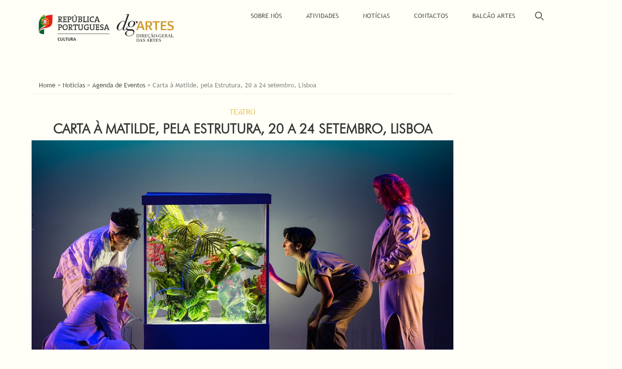

--- FILE ---
content_type: text/html; charset=utf-8
request_url: https://www.dgartes.gov.pt/pt/evento/6576
body_size: 35898
content:
<!DOCTYPE html>
<head>
<meta charset="utf-8" />
<meta name="Generator" content="Drupal 7 (http://drupal.org)" />
<meta name="viewport" content="width=device-width" />
<link rel="shortcut icon" href="https://www.dgartes.gov.pt/sites/all/themes/lexus_subtheme/favicon.ico" type="image/vnd.microsoft.icon" />
<title>Carta à Matilde, pela Estrutura, 20 a 24 setembro, Lisboa | DGARTES</title>
<style type="text/css" media="all">
@import url("https://www.dgartes.gov.pt/modules/system/system.base.css?sizd7w");
@import url("https://www.dgartes.gov.pt/modules/system/system.menus.css?sizd7w");
@import url("https://www.dgartes.gov.pt/modules/system/system.messages.css?sizd7w");
@import url("https://www.dgartes.gov.pt/modules/system/system.theme.css?sizd7w");
</style>
<style type="text/css" media="all">
@import url("https://www.dgartes.gov.pt/modules/comment/comment.css?sizd7w");
@import url("https://www.dgartes.gov.pt/modules/field/theme/field.css?sizd7w");
@import url("https://www.dgartes.gov.pt/modules/node/node.css?sizd7w");
@import url("https://www.dgartes.gov.pt/modules/search/search.css?sizd7w");
@import url("https://www.dgartes.gov.pt/modules/user/user.css?sizd7w");
@import url("https://www.dgartes.gov.pt/sites/all/modules/youtube/css/youtube.css?sizd7w");
@import url("https://www.dgartes.gov.pt/sites/all/modules/views/css/views.css?sizd7w");
@import url("https://www.dgartes.gov.pt/sites/all/modules/ckeditor/css/ckeditor.css?sizd7w");
</style>
<style type="text/css" media="all">
@import url("https://www.dgartes.gov.pt/sites/all/modules/colorbox/styles/default/colorbox_style.css?sizd7w");
@import url("https://www.dgartes.gov.pt/sites/all/modules/ctools/css/ctools.css?sizd7w");
</style>
<link type="text/css" rel="stylesheet" href="https://sharecdn.social9.com/v2/css/os-share-widget-style.css" media="all" />
<style type="text/css" media="all">
@import url("https://www.dgartes.gov.pt/sites/all/themes/lexus_subtheme/css/reset.css?sizd7w");
@import url("https://www.dgartes.gov.pt/sites/all/themes/lexus_subtheme/css/bootstrap.min.css?sizd7w");
@import url("https://www.dgartes.gov.pt/sites/all/themes/lexus_subtheme/css/font-awesome.css?sizd7w");
@import url("https://www.dgartes.gov.pt/sites/all/themes/lexus_subtheme/css/style.css?sizd7w");
@import url("https://www.dgartes.gov.pt/sites/all/themes/lexus_subtheme/css/media.css?sizd7w");
@import url("https://www.dgartes.gov.pt/sites/all/themes/lexus_subtheme/css/cms.css?sizd7w");
@import url("https://www.dgartes.gov.pt/sites/all/themes/lexus_subtheme/css/responsive.css?sizd7w");
</style>
<style type="text/css" media="all">
<!--/*--><![CDATA[/*><!--*/
.page-apoio-decorrer .others a{font-style:normal;font-size:13px;text-decoration:underline;}a:hover{background-color:lightgray;color:black;}#block-views-instagram-block .content{padding:0px !important;padding-top:10px !important;}#block-views-tags-block{height:280px}.lista-noticias-home-anexo .more_news{height:auto !important;font-size:18px;}.recent_news_summary p{display:none;color:black}.recent_news_summary p:first-of-type{display:block !important;margin-bottom:40px;}.publications_list_info{min-height:300px !important;text-align:center;max-width:240px;}.publications_list_img{text-align:center;}.views-exposed-form .views-exposed-widget.views-widget-filter-between_date_filter{display:none;}.form-item.form-type-textfield.form-item-field-datas-evento-value-min-date label.element-invisible,.form-item.form-type-date-popup.form-item-field-datas-evento-value-max-date label.element-invisible{position:relative !important;clip:initial;overflow:initial;}.form-item.form-type-textfield.form-item-field-datas-evento-value-max-date label{position:relative !important;clip:initial;overflow:initial;}.form-item.form-type-textfield.form-item-field-datas-evento-value-min-date label:after{position:absolute;width:100%;content:'[de]';background-color:#fffff7;color:#7f7f7f
    width:100%;left:0;}.form-item.form-type-textfield.form-item-field-datas-evento-value-max-date label:after{position:absolute;width:100%;content:'[a]';background-color:#fffff7;color:#7f7f7f
    width:100%;left:0;}#footer-area .column{width:100% !important;}#footer-area .column.two{display:none !important;}.view-noticias-recentes.view-id-noticias_recentes.lista-noticias-home .view-content{display:grid;grid-template-columns:repeat(auto-fill,33%);row-gap:25px;}.view-noticias-recentes.view-id-noticias_recentes.lista-noticias-home-anexo .view-content{display:block;}.lista-noticias-home .views-row{height:auto;}@media  (max-width:599px){#carousel-bootstrap .item .carousel-caption{height:auto !important;}#carousel-bootstrap{width:100%;max-width:1152px;margin:0 auto;}}@media  (min-width:599px) and (max-width:768px){#carousel-bootstrap .item .carousel-caption div{line-height:0% !important;padding-top:0px;}#carousel-bootstrap .item .carousel-caption{height:auto !important;}}@media screen and (max-width:960px){.view-noticias-recentes.view-id-noticias_recentes.lista-noticias-home .view-content{display:flex;flex-direction:column;align-items:center;}}.frontpage-destacado-headerlink{color:#ffffff !important;font-weight:normal !important;}.recent_news_category{color:#ffffff !important;font-weight:normal !important;}.recent_news_link a{font-size:16px;text-align:center;color:#262524 !important;border-width:2px;border-style:solid;width:170px;overflow:hidden;white-space:nowrap;vertical-align:unset;padding:10px;margin-bottom:20px;margin-left:auto;margin-right:auto;}.recent_news_link a{background-color:white !important;color:black !important;}.more-link a{background-color:white !important;color:black !important;text-decoration:none !important;}.recent_news_link a:hover{background-color:black !important;color:white !important;text-decoration:none !important;font-weight:normal;}.more_news a p:hover{background-color:#7F7F7F !important;color:white !important;text-decoration:none !important;font-weight:normal;}.more_news a p:first-of-type{display:none;}.more_news a p{font-size:16px;text-align:center;color:#7F7F7F !important;border-width:2px;border-style:solid;overflow:hidden;white-space:nowrap;vertical-align:unset;padding:10px;margin-bottom:20px;margin-left:auto;margin-right:auto;width:min-content;margin-top:30px;}.more_news a{margin-left:auto;margin-right:auto;text-align:center;margin-top:20px;text-decoration:none !important;}.recent_news_category{display:none;}.more_events a:hover{background-color:#7F7F7F !important;color:white !important;text-decoration:none;font-weight:normal;}.more_events a{font-size:16px;text-align:center;color:#7F7F7F !important;border-width:2px;border-style:solid;width:min-content;overflow:hidden;white-space:nowrap;vertical-align:unset;padding:10px;margin-bottom:20px;margin-left:auto;margin-right:auto;width:min-content;}.more_events a{margin-left:auto;margin-right:auto;text-align:center;margin-top:20px;}.more_events{margin-left:auto;margin-right:auto;padding-top:30px;width:min-content;}.recent_news_link a{background-color:white !important;color:#7F7F7F !important;border:2px solid #7F7F7F !important;}.recent_news_link a:hover{background-color:#7F7F7F !important;color:white !important;text-decoration:none !important;font-weight:normal;}.field-content > a:not(.subservice_block_info > a){color:#4D4D4D;text-decoration:underline;}.field-content > p > a:not(.subservice_block_info > a):not(.sitemap_block > a):not(.tags_block_field){color:#4D4D4D;text-decoration:underline;}.view-content> a{color:#4D4D4D;text-decoration:underline;}.event_page_body> p > a:not(.subservice_block_info > a):not(.sitemap_block > a):not(.tags_block_field){color:#4D4D4D;text-decoration:underline;}.event_page_body > a{color:#4D4D4D;text-decoration:underline;}.item-list li{display:none;cursor:pointer;padding:5px 10px;min-width:150px;}.item-list li:first-child{display:block;border-top:0px;}.item-list{display:inline-block;padding:0;}.item-list li:hover{background-color:#ddd;}.item-list li:first-child:hover{background-color:transparent;}.item-list.open li{display:block;}.item-list span:before{position:absolute;top:5px;right:15px;content:"\2193";}.item-list.open span:before{content:"\2191";}.field-item > p > a{color:#4D4D4D;text-decoration:underline !important;}.item-list:hover > ul > li{position:relative;display:block;}.custom-search-filter{margin-bottom:150px;float:right;margin-right:200px;}.item-list > h3{float:left;}.item-list > ul{overflow:hidden;}.item-list > ul > li{padding-left:30px;overflow:hidden;white-space:nowrap;margin-left:80px;}#main-menu .menu-navigation-container .menu .last a[href="/pt/results"],#main-menu .menu-navigation-container .menu .last a[href="/en/results"],#main-menu .menu-navigation-container .menu .last a[href="/pt/results"]:hover,#main-menu .menu-navigation-container .menu .last a[href="/en/results"]:hover{font-size:0;height:100%;background-image:url(https://www.dgartes.gov.pt/sites/all/themes/lexus_subtheme/images/search-icon-2.png);background-repeat:no-repeat;background-position:center;background-size:40%;height:45px;}@media screen and (max-width:767px)
#carousel-bootstrap .carousel-caption{position:initial;}@media screen and  (max-width:599px)
#carousel-bootstrap{width:100%;max-width:1152px;margin:0 auto;height:220px !important;max-height:220px !important;}.carousel-caption div:nth-child(-n+5){display:none;}@media (max-width:599px)
#carousel-bootstrap{width:100%;max-width:1152px;margin:0 auto;height:220px !important;}.carousel-caption{height:170px;font-family:TrebuchetMS;font-size:14.4px;width:65%;margin:0 auto;margin-top:-5%;margin-bottom:140px;right:15%;left:15%;bottom:auto;padding:15px;text-shadow:none !important;}.view-home-slider{margin-bottom:opx !important;}.view-lista-edicoes > .item-list{display:block !important;position:relative !important;pointer-events:none;touch-action:none;}.view-lista-de-eventos > .item-list{display:block !important;position:relative !important;pointer-events:none;touch-action:none;}.view-lista-projetos > .item-list{display:block !important;position:relative !important;pointer-events:none;touch-action:none;}.view-lista-noticias > .item-list{display:block !important;position:relative !important;pointer-events:none;touch-action:none;}.view-press-releases > .item-list{display:block !important;position:relative !important;pointer-events:none;touch-action:none;}.search-api-page-results > .item-list{display:block !important;position:relative !important;pointer-events:none;touch-action:none;}.item-list .pager li{background:#FFFFF7;display:inline !important;touch-action:all;pointer-events:all;}@media (min-width:381px) and(max-width:599px){#carousel-bootstrap{height:260px !important;}}#form-item-field-datas-evento-value-min-date > label{display:block;margin-bottom:20px;}#form-item-field-datas-evento-value-max > label{display:block;margin-bottom:20px;}.form-type-item{display:none;}.submitted-by{display:none;}.views-field-field-galeria-de-imagens > .field-content > .item-list li{display:block !important;}.views-widget-filter-between_date_filter_1{display:none !important;}.recent_news_link{display:none !important;}@media (max-width:599px)
#carousel-bootstrap{width:100%;max-width:1152px;margin:0 auto;height:160px !important;}.carousel-caption div:nth-child(-n+5){display:none;}@media (max-width:599px)
#carousel-bootstrap .carousel-caption div{margin-top:-14% !important;margin-bottom:5% !important;}.field-name-field-arquivo{display:none;}.view-apoio-as-artes a{text-decoration:underline !important;}#block-views-informacao-contacto-block-1{margin-top:250px;}@media (max-width:300px)
#block-webform-client-block-245{height:772px !important;}@media (max-width:599px)
#block-webform-client-block-245{height:572px !important;}.carousel-caption{display:none !important;}.share-provider.more{background-color:#00427c;display:none;}

/*]]>*/-->
</style>
<script type="text/javascript" src="//ajax.googleapis.com/ajax/libs/jquery/1.12.4/jquery.min.js"></script>
<script type="text/javascript">
<!--//--><![CDATA[//><!--
window.jQuery || document.write("<script src='/sites/all/modules/jquery_update/replace/jquery/1.12/jquery.min.js'>\x3C/script>")
//--><!]]>
</script>
<script type="text/javascript" src="https://www.dgartes.gov.pt/misc/jquery-extend-3.4.0.js?v=1.12.4"></script>
<script type="text/javascript" src="https://www.dgartes.gov.pt/misc/jquery-html-prefilter-3.5.0-backport.js?v=1.12.4"></script>
<script type="text/javascript" src="https://www.dgartes.gov.pt/misc/jquery.once.js?v=1.2"></script>
<script type="text/javascript" src="https://www.dgartes.gov.pt/misc/drupal.js?sizd7w"></script>
<script type="text/javascript" src="https://www.dgartes.gov.pt/sites/all/modules/jquery_update/js/jquery_browser.js?v=0.0.1"></script>
<script type="text/javascript" src="https://www.dgartes.gov.pt/sites/all/modules/entityreference/js/entityreference.js?sizd7w"></script>
<script type="text/javascript" src="https://www.dgartes.gov.pt/sites/default/files/languages/pt-pt_cA394sCXFylbSUySKL6164NU108LeuYS5ptkyjp94PM.js?sizd7w"></script>
<script type="text/javascript" src="https://www.dgartes.gov.pt/sites/all/libraries/colorbox/jquery.colorbox-min.js?sizd7w"></script>
<script type="text/javascript" src="https://www.dgartes.gov.pt/sites/all/modules/colorbox/js/colorbox.js?sizd7w"></script>
<script type="text/javascript" src="https://www.dgartes.gov.pt/sites/all/modules/colorbox/styles/default/colorbox_style.js?sizd7w"></script>
<script type="text/javascript" src="https://www.dgartes.gov.pt/sites/all/modules/custom_search/js/custom_search.js?sizd7w"></script>
<script type="text/javascript" src="https://www.dgartes.gov.pt/sites/all/modules/google_analytics/googleanalytics.js?sizd7w"></script>
<script type="text/javascript" src="https://www.googletagmanager.com/gtag/js?id=UA-102994557-1"></script>
<script type="text/javascript">
<!--//--><![CDATA[//><!--
window.dataLayer = window.dataLayer || [];function gtag(){dataLayer.push(arguments)};gtag("js", new Date());gtag("set", "developer_id.dMDhkMT", true);gtag("config", "UA-102994557-1", {"groups":"default","anonymize_ip":true});
//--><!]]>
</script>
<script type="text/javascript" src="https://sharecdn.social9.com/v2/js/opensocialshare.js?sizd7w"></script>
<script type="text/javascript" src="https://sharecdn.social9.com/v2/js/opensocialsharedefaulttheme.js?sizd7w"></script>
<script type="text/javascript" src="https://www.dgartes.gov.pt/sites/all/themes/lexus_subtheme/js/bootstrap.min.js?sizd7w"></script>
<script type="text/javascript" src="https://www.dgartes.gov.pt/sites/all/themes/lexus_subtheme/js/custom.js?sizd7w"></script>
<script type="text/javascript" src="https://www.dgartes.gov.pt/sites/all/themes/lexus_subtheme/js/cms.js?sizd7w"></script>
<script type="text/javascript">
<!--//--><![CDATA[//><!--
jQuery.extend(Drupal.settings, {"basePath":"\/","pathPrefix":"pt\/","setHasJsCookie":0,"ajaxPageState":{"theme":"lexus_subtheme","theme_token":"8glF91CWPvvbyWOSBsyAhfr_hkJn2_QH9EWJqP25IjY","js":{"sites\/all\/modules\/simplified_social_share\/js\/opensocialshare_widget.js":1,"\/\/ajax.googleapis.com\/ajax\/libs\/jquery\/1.12.4\/jquery.min.js":1,"0":1,"misc\/jquery-extend-3.4.0.js":1,"misc\/jquery-html-prefilter-3.5.0-backport.js":1,"misc\/jquery.once.js":1,"misc\/drupal.js":1,"sites\/all\/modules\/jquery_update\/js\/jquery_browser.js":1,"sites\/all\/modules\/entityreference\/js\/entityreference.js":1,"public:\/\/languages\/pt-pt_cA394sCXFylbSUySKL6164NU108LeuYS5ptkyjp94PM.js":1,"sites\/all\/libraries\/colorbox\/jquery.colorbox-min.js":1,"sites\/all\/modules\/colorbox\/js\/colorbox.js":1,"sites\/all\/modules\/colorbox\/styles\/default\/colorbox_style.js":1,"sites\/all\/modules\/custom_search\/js\/custom_search.js":1,"sites\/all\/modules\/google_analytics\/googleanalytics.js":1,"https:\/\/www.googletagmanager.com\/gtag\/js?id=UA-102994557-1":1,"1":1,"https:\/\/sharecdn.social9.com\/v2\/js\/opensocialshare.js":1,"https:\/\/sharecdn.social9.com\/v2\/js\/opensocialsharedefaulttheme.js":1,"sites\/all\/themes\/lexus_subtheme\/js\/bootstrap.min.js":1,"sites\/all\/themes\/lexus_subtheme\/js\/custom.js":1,"sites\/all\/themes\/lexus_subtheme\/js\/cms.js":1},"css":{"modules\/system\/system.base.css":1,"modules\/system\/system.menus.css":1,"modules\/system\/system.messages.css":1,"modules\/system\/system.theme.css":1,"modules\/comment\/comment.css":1,"modules\/field\/theme\/field.css":1,"modules\/node\/node.css":1,"modules\/search\/search.css":1,"modules\/user\/user.css":1,"sites\/all\/modules\/youtube\/css\/youtube.css":1,"sites\/all\/modules\/views\/css\/views.css":1,"sites\/all\/modules\/ckeditor\/css\/ckeditor.css":1,"sites\/all\/modules\/colorbox\/styles\/default\/colorbox_style.css":1,"sites\/all\/modules\/ctools\/css\/ctools.css":1,"https:\/\/sharecdn.social9.com\/v2\/css\/os-share-widget-style.css":1,"sites\/all\/themes\/lexus_subtheme\/css\/reset.css":1,"sites\/all\/themes\/lexus_subtheme\/css\/bootstrap.min.css":1,"sites\/all\/themes\/lexus_subtheme\/css\/font-awesome.css":1,"sites\/all\/themes\/lexus_subtheme\/css\/style.css":1,"sites\/all\/themes\/lexus_subtheme\/css\/media.css":1,"sites\/all\/themes\/lexus_subtheme\/css\/cms.css":1,"sites\/all\/themes\/lexus_subtheme\/css\/responsive.css":1,"0":1}},"colorbox":{"opacity":"0.85","current":"{current} of {total}","previous":"\u00ab Prev","next":"Next \u00bb","close":"Close","maxWidth":"98%","maxHeight":"98%","fixed":true,"mobiledetect":true,"mobiledevicewidth":"480px","file_public_path":"\/sites\/default\/files","specificPagesDefaultValue":"admin*\nimagebrowser*\nimg_assist*\nimce*\nnode\/add\/*\nnode\/*\/edit\nprint\/*\nprintpdf\/*\nsystem\/ajax\nsystem\/ajax\/*"},"custom_search":{"form_target":"_self","solr":0},"advanceopensocialshare":{"horizontal":true,"providers":"facebook,print","widgets":"Facebook Like,Google+ +1,Pinterest Pin it,LinkedIn Share","isHorizontalLayout":1,"emailMessage":"","emailSubject":"","isEmailContentReadOnly":"false","theme":"OpenSocialShareDefaultTheme","isShortenUrl":"false","facebookAppId":"","isTotalShare":"false","isOpenSingleWindow":"false","twittermention":"","twitterhashtags":"","popupWindowSize":"","isMobileFriendly":"false","totalShareContainer":"os-share-count","customOption":"","divwidget":"os-share-widget-interface","isCounterWidgetTheme":0,"isHorizontalCounter":0,"widgetIconSize":"16","widgetStyle":"square"},"googleanalytics":{"account":["UA-102994557-1"],"trackOutbound":1,"trackMailto":1,"trackDownload":1,"trackDownloadExtensions":"7z|aac|arc|arj|asf|asx|avi|bin|csv|doc(x|m)?|dot(x|m)?|exe|flv|gif|gz|gzip|hqx|jar|jpe?g|js|mp(2|3|4|e?g)|mov(ie)?|msi|msp|pdf|phps|png|ppt(x|m)?|pot(x|m)?|pps(x|m)?|ppam|sld(x|m)?|thmx|qtm?|ra(m|r)?|sea|sit|tar|tgz|torrent|txt|wav|wma|wmv|wpd|xls(x|m|b)?|xlt(x|m)|xlam|xml|z|zip","trackColorbox":1}});
//--><!]]>
</script>
<!--[if IE 8 ]>    <html class="ie8 ielt9"> <![endif]-->
<!--[if lt IE 9]><script src="http://html5shiv.googlecode.com/svn/trunk/html5.js"></script><![endif]-->
</head>
<body class="html not-front not-logged-in one-sidebar sidebar-second page-evento page-evento- page-evento-6576 i18n-pt-pt">
    
  <div class="menu-wrap">

  <header id="header" class="clearfix">

    <div class="logo_wrap">
      <a href='http://www.portugal.gov.pt' target='_blank'><img id='logo_pt' src="/sites/all/themes/lexus_subtheme/images/logo_republica.png">
              <div id="logo"><a href="/pt" title="Início"><img src="https://www.dgartes.gov.pt/sites/default/files/logos/logo_dgartes.png"/></a></div>
          
      <h1 id="site-title">
        <a href="/pt" title="Início">DGARTES</a>
        <div id="site-description"></div>
      </h1>
    </div>
    <div class="full-wrap clearfix">
      <nav id="main-menu"  role="navigation">
        <a class="nav-toggle" href="#">Navigation</a>
        <div class="menu-navigation-container">
          <ul class="menu"><li class="first expanded"><a href="/pt/sobre_nos/apresentacao" title="">Sobre Nós</a><ul class="menu"><li class="first leaf"><a href="/pt/sobre_nos/apresentacao">Apresentação</a></li>
<li class="leaf"><a href="/pt/node/490">Organização</a></li>
<li class="leaf"><a href="/pt/sobre_nos/instrumentos_de_gestao">Instrumentos de Gestão</a></li>
<li class="leaf"><a href="/pt/sobre_nos/transparencia">Transparência</a></li>
<li class="leaf"><a href="/pt/sobre_nos/contratacao_publica">Contratação Pública</a></li>
<li class="leaf"><a href="/pt/sobre_nos/recursoshumanos">Recrutamento</a></li>
<li class="last leaf"><a href="/pt/legislacao">Legislação</a></li>
</ul></li>
<li class="expanded"><a href="/pt/vnode/6" title="">Atividades</a><ul class="menu"><li class="first leaf"><a href="/pt/atividades/apoio_as_artes">Apoio às Artes</a></li>
<li class="leaf"><a href="https://rpac.pt/" title="Rede Portuguesa de Arte Contemporânea" target="_blank">RPAC</a></li>
<li class="leaf"><a href="https://www.rtcp.pt/pt/" title="Rede de Teatros e Cineteatros Portugueses">RTCP</a></li>
<li class="leaf"><a href="https://programasaberfazer.gov.pt/" title="Programa Nacional Saber Fazer Portugal">Programa Saber Fazer Portugal</a></li>
<li class="collapsed"><a href="/pt/vnode/6">Ações Nacionais</a></li>
<li class="leaf"><a href="/pt/vnode/7">Ações Internacionais</a></li>
<li class="leaf"><a href="/pt/sustentabilidade_nas_artes">Sustentabilidade nas Artes</a></li>
<li class="last leaf"><a href="/pt/vnode/8" title="">Edições</a></li>
</ul></li>
<li class="expanded"><a href="/pt/vnode/10" title="">Notícias</a><ul class="menu"><li class="first leaf"><a href="/pt/vnode/10" title="">Recentes</a></li>
<li class="leaf"><a href="/pt/newsletter">Newsletter</a></li>
<li class="leaf"><a href="/pt/vnode/12">Press Releases</a></li>
<li class="last leaf"><a href="/pt/vnode/5" title="">Agenda de eventos</a></li>
</ul></li>
<li class="leaf"><a href="/pt/contacto/1">Contactos</a></li>
<li class="leaf"><a href="/pt#block-views-servicos-block" title="">Balcão Artes</a></li>
<li class="last leaf"><a href="/pt/results" title="">Pesquisa</a></li>
</ul>	</div>
	<div class="clear"></div>
      </nav>

    </div>
      </header>

  </div>


<!-- header -->
<!-- End Header -->


  <div class="slideshow">
      </div>

<div id="top-area">
  </div>

<div id="page-wrap">
  
  <div id="container">
    <div class="container-wrap">
      <div class="content-sidebar-wrap">
        	        <div id="content">

                      <div id="breadcrumbs">
              <h2 class="element-invisible">Está aqui</h2><div class="breadcrumb"><span class="inline odd first"><a href="/pt">Home</a></span> <span class="delimiter">»</span> <span class="inline even"><a href="/pt/vnode/10">Noticias</a></span> <span class="delimiter">»</span> <span class="inline odd"><a href="/pt/vnode/5">Agenda de Eventos</a></span> <span class="delimiter">»</span> <span class="inline even last">Carta à Matilde, pela Estrutura, 20 a 24 setembro, Lisboa</span></div>            </div>
          
          <section id="post-content" role="main">
                        	                               <h1 class="page-title">Carta à Matilde, pela Estrutura, 20 a 24 setembro, Lisboa</h1>
             	                                                              <div class="region region-content">
  <div id="block-system-main" class="block block-system">

      
  <div class="content">
    <div class="view view-lista-de-eventos view-id-lista_de_eventos view-display-id-page_1 view-dom-id-8b92e61cfb8b39b44a3c0c2278db527c">
        
  
  
      <div class="view-content">
        <div>
      
          <div class="event_page_topic">Teatro</div>    
          <div class="event_page_title">Carta à Matilde, pela Estrutura, 20 a 24 setembro, Lisboa</div>    
          <div class="event_page_subtitle"></div>    
          <div class="event_page_img"><img typeof="foaf:Image" src="https://www.dgartes.gov.pt/sites/default/files/0138_%C2%A9Jose%20Caldeira.jpg" width="959" height="638" alt="" /><blockquote class="image-field-caption">
  <p>©Jose Caldeira</p>
</blockquote>
</div>    
          <div class="event_page_body"><p>SINOPSE:<br />
“Sou mãe. Tenho uma filha chamada Matilde, que nasceu em 2020, num momento em que o mundo parecia estar mais do que desarrumado para ainda aguentar com uma pandemia. E aqui estamos nós. Eu, a Matilde e o mundo… e todas as Matildes do mundo.”<br />
Partindo de um elemento autobiográfico que é a experiência da maternidade, Cátia Pinheiro propõe criar um espetáculo que tem como mote a redação de uma carta à sua filha. Uma carta em formato performativo que resulta de várias colaborações que partem todas da mesma premissa: escrever uma carta sobre o mundo que gostaríamos que este pequeno ser habitasse.<br />
Entre medo, culpa e alegria desmedida, Carta à Matilde parte de um lugar bastante íntimo para lançar ao mundo um espetáculo-carta que se debruça nesta relação implacável que é criar uma criança e trazê-la para um lugar que tem tanto de estranho e assustador como de incrível e maravilhoso.</p>
<p>/<br />
FICHA ARTÍSTICA E TÉCNICA:<br />
Criação: Cátia Pinheiro<br />
Colaboração Dramatúrgica: José Nunes, Joyce Souza, Mafalda Banquart e Sónia Baptista Interpretação: Beatriz Filomeno, Cátia Pinheiro, Romana Naruna e Sónia Baptista<br />
Cenografia: Cátia Pinheiro<br />
Figurinos: Jordann Santos<br />
Desenho de Luz: Daniel Worm d’Assumpção<br />
Banda Sonora e Desenho de Som: Vasco Zentzua<br />
Vídeo: Vasco Mendes<br />
Assistência à Criação: Beatriz Filomeno<br />
Construção e Apoio à Cenografia: Rui Quintas Azevedo<br />
Coordenação de Produção: Inês Carvalho e Lemos<br />
Produção Executiva e Comunicação: Romana Naruna<br />
Coprodução: Estrutura, Teatro Municipal do Porto e São Luiz Teatro Municipal<br />
Apoio à Residência: CRL - Central Elétrica<br />
Parceiro Media: Antena 2<br />
Estreia: 2 de junho de 2023, Porto<br />
Duração aproximada: 70 minutos<br />
Classificação etária: M/12<br />
Entidade financiada por: República Portuguesa – Cultura I DGARTES – Direção-Geral das Artes<br />
A Estrutura é uma companhia residente no Teatro Campo Alegre, no âmbito do programa Campo Aberto do Teatro Municipal do Porto</p>
<p>/<br />
LOCAIS, DATAS E HORÁRIOS DE APRESENTAÇÃO<br />
Carta à Matilde<br />
Dias: 20 a 24 de setembro de 2023<br />
Hora: De 20 a 23 de setembro às 19h30, 24 de setembro às 16h<br />
Local: São Luiz Teatro Municipal - Sala Mário Viegas<br />
R. António Maria Cardoso 38, 1200-027 Lisboa<br />
T: +351 21 325 7640<br />
Duração: 70 min</p>
<p>/<br />
INFORMAÇÃO SOBRE BILHETEIRA<br />
São Luiz Teatro Municipal - Sala Mário Viegas<br />
R. António Maria Cardoso 54, 1200-027 Lisboa<br />
T: +351 213 257 651 / 213 257 620<br /><a href="mailto:bilheteira@teatrosaoluiz.pt">bilheteira@teatrosaoluiz.pt</a><br />
Bilheteira online:<a href="https://teatrosaoluiz.byblueticket.pt/Evento?IdEvento=9435"> https://teatrosaoluiz.byblueticket.pt/Evento?IdEvento=9435</a><br />
Preço: 12€<br />
CLASSIFICAÇÃO ETÁRIA<br />
M/12</p>
<p>/<br />
Link para site:<br /><a href="http://www.estrutura.pt/" target="_blank">http://www.estrutura.pt/</a><br />
 </p>
</div>    </div>
    </div>
  
  
  
  
  
  
</div>  </div>
  
</div> <!-- /.block -->
<div id="block-simplified-social-share-open-sharing" class="block block-simplified-social-share">

      
  <div class="content">
    <div class="os-share-widget-interface" data-share-url="https://www.dgartes.gov.pt/pt/evento/6576" data-share-description="" data-share-imageurl=""></div>  </div>
  
</div> <!-- /.block -->
</div>
 <!-- /.region -->
          </section>
        </div>
      
      
        </div>

                  <aside id="sidebar-second" role="complementary"><div class="region region-sidebar-second">
  <div id="block-views-lista-de-eventos-block-4" class="block block-views">

      
  <div class="content">
    <div class="view view-lista-de-eventos view-id-lista_de_eventos view-display-id-block_4 view-dom-id-b04134c8591fa041ed5c693d84961628">
        
  
  
      <div class="view-content">
      <table class="views-view-grid cols-1">
  
  <tbody>
          <tr  class="row-1 row-first row-last">
                  <td  class="col-1 col-first">
              
  <div class="views-field views-field-field-galeria-de-imagens">        <div class="field-content"></div>  </div>          </td>
              </tr>
      </tbody>
</table>
    </div>
  
  
  
  
  
  
</div>  </div>
  
</div> <!-- /.block -->
</div>
 <!-- /.region -->
</aside> 
        
    </div>
  </div>

  
</div>


<!-- Footer -->

<div id="footer">

   
    <div id="footer-area" class="full-wrap clearfix">
      <div class="column"><div class="region region-footer-first">
  <div id="block-views-footer-block" class="block block-views">

      
  <div class="content">
    <div class="view view-footer view-id-footer view-display-id-block footer-block view-dom-id-10f32047a62e60ea5c0e1d13f2f7a4b3">
        
  
  
      <div class="view-content">
        <div class="views-row views-row-1 col-xs-12 col-xs-8">
      
          <div class="sitemap_block col-xs-3"><span class='parent-menu'><a href='/pt/node/12'>Sobre nós</a></span><br>
<a href='/pt/node/12'>Apresentação</a><br>
<a href='/pt/vnode/9'>Organização</a><br>
<a href='/pt/node/13'>Instrumentos de gestão</a><br>
<a href='/pt/node/14'>Contratação pública</a><br>
<a href='/pt/node/15'>Recrutamento</a><br>
<a href='/pt/node/16'>Legislação</a><br>
<br/></div>    
          <div class="sitemap_block col-xs-3"><span class='parent-menu'><a href='/pt/node/107'>Atividades</a></span><br>
<a href='/pt/node/107'>Apoio às artes</a><br>
<a href='/pt/vnode/6'>Ações nacionais</a><br>
<a href='/pt/vnode/7'>Ações internacionais</a><br>
<a href='/pt/vnode/8'>Catálogos e edições</a>
<br/></div>    
          <div class="sitemap_block col-xs-3"><span class='parent-menu'><a href='/pt/vnode/10'>Notícias</a></span><br>
<a href='/pt/vnode/10'>Destaques</a><br>
<a href='/pt/newsletter'>Newsletter</a><br>
<a href='/pt/vnode/12'>Press release</a><br>
<a href='/pt/vnode/5'>Agenda de eventos</a><br>
<br/></div>    
          <div class="sitemap_block col-xs-3"><span class='parent-menu'><a href='/pt/#block-views-servicos-block'>Balcão artes</a></span><br>
<a href='/pt/ebalcao/112'>Procuro apoio</a><br>
<a href='/pt/ebalcao/114'>Pedi apoio</a><br>
<a href='/pt/ebalcao/119'>Tenho apoio</a><br>
<a href='/pt/ebalcao/138'>Comunidade</a><br>
<a href='/pt/ebalcao/133'>Serviços</a><br>
<a href='/pt/ebalcao/129'>Arquivo</a><br>
<a href='/pt/ebalcao/1014'>Bolsa Especialistas</a>
<br/>
<br/></div>    
          <div class="sitemap_block col-xs-3"><strong><span style="font-size: 11.2px; color: #4D4D4D; text-decoration: none; text-transform: uppercase;">APOIO AO CANDIDATO</span></strong><br />
T: (+351) 210 102 540<br />
das 10.00 - 12.00 das 14.30 - 16.00<br />
2.ª a 6.ª (exceto feriados)<br />
<a href="mailto:candidaturas@dgartes.pt">candidaturas@dgartes.pt</a><br />
<br/></div>    
          <div class="sitemap_block col-xs-12 col-xs-4"><p><strong><span style="font-size: 11.2px; color: #4D4D4D; text-decoration: none; text-transform: uppercase;">TRANSPARÊNCIA</span></strong><br />
<a href='/pt/node/7024'>Canal de Denúncias</a><br>
<a href='/pt/sobre_nos/transparencia'>Responsável pelo Plano Normativo</a><br>
<a href='/pt/sobre_nos/instrumentos_de_gestao'>Plano de Prevenção de Riscos</a><br>
<a href='/pt/sobre_nos/instrumentos_de_gestao'>Código de Ética e Conduta</a><br>
<br/></div>    
          <div class="sitemap_block col-xs-12 col-xs-4"><p><strong><span style="font-size: 11.2px; color: #4D4D4D; text-decoration: none; text-transform: uppercase;">PRIVACIDADE E COOKIES</span></strong><br />
<a href='/pt/destaque/1505'>Política de Privacidade</a><br>
<a href='/pt/destaque/1505'>Encarregado de Proteção de Dados</a><br>
<a href='/pt/destaque/1505'>Política de Cookies</a><br>
<br/></div>    </div>
    </div>
  
  
  
  
  
  
</div>  </div>
  
</div> <!-- /.block -->
<div id="block-views-footer-block-3" class="block block-views">

      
  <div class="content">
    <div class="view view-footer view-id-footer view-display-id-block_3 footer-block sitemap-block3 view-dom-id-f88721f718627833be6b460520e67da7">
        
  
  
      <div class="view-content">
        <div class="col-xs-12 col-xs-4">
      
          <div class="sitemap_block col-xs-6 col-xs-6"><strong><span style="font-size: 11.2px; color: #4D4D4D; text-decoration: none; text-transform: uppercase;">MORADA</span></strong><br />
Campo Grande, 83 - 1º<br />
1700-088 Lisboa<br />
E: geral@dgartes.pt<br />
T:(+351)&nbsp;211 507 010<br />
F:(+351) 211 507 261<br />
<br/></div>    
          <div class="sitemap_block col-xs-6 col-xs-4"><strong><span style="font-size: 11.2px; color: #4D4D4D; text-decoration: none; text-transform: uppercase;">REDES SOCIAIS</span></strong><br />

<span class="social-icons">
	<ul>
		<li><a class="fb" href="https://www.facebook.com/DGArtes" target="_blank" rel="me"><i class="fa fa-facebook"></i></a><div class='social_name'>Facebook</div></li>
		<li><a class="youtube" href="https://www.youtube.com/channel/UCdHTVH-gNDaooyoo7vCFJxg" target="_blank" rel="me"><i class="fa fa-youtube"></i></a><div class='social_name'>YouTube</div></li>
		<li><a class="instagram" href="https://www.instagram.com/dg.artes/" target="_blank" rel="me"><i class="fa fa-instagram"></i></a><div class='social_name'>Instagram</div></li>
	</ul>
</span></div>    </div>
    </div>
  
  
  
  
  
  
</div>  </div>
  
</div> <!-- /.block -->
</div>
 <!-- /.region -->
</div>
      <div class="column two"><div class="region region-footer-second">
  <div id="block-block-2" class="block block-block col-xs-12 col-sm-6">

        <h2 >Contactos</h2>
    
  <div class="content">
    <p><strong>Apoio ao Candidato</strong><br />
T: (+351) 210 102 540<br />
das 10.00 - 12.00 das 14.30 - 16.00<br />
2.ª a 6.ª (exceto feriados)<br /><a href="mailto:candidaturas@dgartes.pt">candidaturas@dgartes.pt</a><br /><strong>Morada</strong><br />
Campo Grande, 83 - 1º<br />
1700-088 Lisboa<br />
T:(+351) 211 507 010<br />
F:(+351) 211 507 261</p>
<p><a href="https://www.dgartes.gov.pt/pt/destaque/1505" target="_blank">Proteção de Dados</a><br />
 </p>
  </div>
  
</div> <!-- /.block -->
<div id="block-block-1" class="block block-block col-xs-12 col-sm-6">

        <h2 >Redes sociais</h2>
    
  <div class="content">
    <span class="social-icons">
	<ul>
		<li><a class="fb" href="https://www.facebook.com/DGArtes" target="_blank" rel="me"><i class="fa fa-facebook"></i></a><div class='social_name'>Facebook</div></li>
		<li><a class="youtube" href="https://www.youtube.com/channel/UCdHTVH-gNDaooyoo7vCFJxg" target="_blank" rel="me"><i class="fa fa-youtube"></i></a><div class='social_name'>YouTube</div></li>
		<li><a class="instagram" href="https://www.instagram.com/dg.artes/" target="_blank" rel="me"><i class="fa fa-instagram"></i></a><div class='social_name'>Instagram</div></li>
	</ul>
</span>  </div>
  
</div> <!-- /.block -->
</div>
 <!-- /.region -->
</div>
<!--      <div class="column"></div>
      <div class="column"></div> -->
    </div>
  

  <div class="footer_credit">
      
   <!--  <div id="copyright" class="full-wrap clearfix">-->
      <div class="col-sm-12 col-md-6" style="margin-left:auto; margin-right:auto; text-align:center;">
      <div class="">&copy; 2026 DGARTES. All Rights Reserved.</div>
      <div class=''><a href='/pt/condicoes'>Termos e Condições</a></div>
      
      <!-- Social Links -->
        
      	<!-- 
	</ul>
	</span>
	-->
            <!-- End Social Links -->

    </div>

  </div>
  <div class="credits">
      </div>

</div>
  <script type="text/javascript" src="https://www.dgartes.gov.pt/sites/all/modules/simplified_social_share/js/opensocialshare_widget.js?sizd7w"></script>
</body>
</html>

--- FILE ---
content_type: text/css
request_url: https://www.dgartes.gov.pt/sites/all/themes/lexus_subtheme/css/style.css?sizd7w
body_size: 33021
content:
VBRO
/* --------------------------------------------- 

* Filename:     style.css
* Version:      1.0.0 (2015-05-06)
* Website:      http://www.zymphonies.com
                http://www.freebiezz.com
* Description:  System Styles
* Author:       Zymphonies Team
                info@zymphonies.com

-----------------------------------------------*/

html,
body,
div,
span,
applet,
object,
iframe,
h1,
h2,
h3,
h4,
h5,
h6,
p,
blockquote,
pre,
a,
abbr,
acronym,
address,
big,
cite,
code,
del,
dfn,
em,
img,
ins,
kbd,
q,
s,
samp,
small,
strike,
strong,
sub,
sup,
tt,
var,
b,
u,
i,
center,
dl,
dt,
dd,
ol,
ul,
li,
fieldset,
form,
label,
legend,
table,
caption,
tbody,
tfoot,
thead,
tr,
th,
td,
article,
aside,
canvas,
details,
embed,
figure,
figcaption,
footer,
header,
hgroup,
menu,
nav,
output,
ruby,
section,
summary,
time,
mark,
audio,
video {
  margin: 0;
  padding: 0;
  border: 0;
  font-size: 100%;
  font: inherit;
  vertical-align: baseline;
}

article,
aside,
details,
figcaption,
figure,
footer,
header,
hgroup,
menu,
nav,
section {
  display: block;
}

ol,
ul {
  list-style: none;
}

table {
  border-collapse: collapse;
  border-spacing: 0;
}

.clearfix:after {
  visibility: hidden;
  display: block;
  font-size: 0;
  content: " ";
  clear: both;
  height: 0;
}

.clearfix {
  display: inline-block;
}

* html .clearfix {
  height: 1%;
}

.clearfix {
  display: block;
}

* {
  -webkit-box-sizing: border-box;
  -moz-box-sizing: border-box;
  box-sizing: border-box;
}

@font-face {
  font-family: TrebuchetMS;
  src: url(../../../../default/files/trebuc.ttf);
}

body {
  color: #7F7F7F !important;
  font-size: 13px !important;
  background: rgb(252, 254, 255) !important;
  line-height: 160% !important;
  font-family: TrebuchetMS !important;
  background: #FFFFF7 !important;
}

a {
  /* COMMENTED BY CMS
  color: #0194CA;
  color: #D09B2B;
*/
  color: #4D4D4D;
  text-decoration: none;
}

a:hover {
  /* COMMENTED BY CMS
  text-decoration: none;
  color: #f1e0a7;
*/
  color: #E6C55D;
  text-decoration: underline;
}

h1,
h2,
h3,
h4,
h5,
h6 {
  /* COMMENTED BY CMS
 font-family: 'Open Sans', sans-serif;
*/
  font-weight: normal;
  text-transform: uppercase;
  margin-bottom: 8px;
  /* COMMENTED BY CMS
  color: #000;
*/
}

h1 {
  font-size: 20px;
}

h2 {
  font-size: 17px;
}

h3 {
  font-size: 14px;
}

h4 {
  font-size: 13px;
}

p {
  margin-bottom: 15px;
}

table {
  border-collapse: collapse;
  border-spacing: 0;
  margin-bottom: 15px;
  width: 100%;
}

th,
tr,
td {
  vertical-align: middle;
}

table {
  background: #ececec;
  border: 1px solid #bbbbbb;
}

th {
  background: #2E3D4A;
  border-right: 1px solid #c8c7c7;
  color: #fff;
  padding: 10px;
  font-weight: bold;
}

td {
  /* ADDED BY CMS */
  background: #FFFFF7;
  /* END */
  color: #747474;
  text-align: left;
  padding: 10px;
  border: 1px solid #DBDBDB;
}

code {
  background: rgb(250, 250, 250);
  text-shadow: 1px 1px #fff;
  border: 1px solid #bbbbbb;
  display: block;
  padding: 7px;
  margin: 5px 0;
  border-radius: 7px;
}

mark {
  background-color: #fdfc9b;
  font-style: italic;
  font-weight: bold;
}

del {
  text-decoration: line-through;
}

hr {
  border: none;
  border-top: #EEE 1px solid;
}

dt {
  font-weight: bold;
  margin-bottom: 24px;
}

dd {
  margin-left: 30px;
  margin-bottom: 24px;
}

ul {
  list-style-type: disc;
  margin-left: 25px;
  margin-bottom: 12px;
}

ul ul {
  list-style-type: square;
  margin-bottom: 0;
}

ul ul ul {
  list-style-type: circle;
}

ol {
  list-style-type: decimal;
  margin-left: 30px;
  margin-bottom: 24px;
}

ol ol {
  list-style: upper-alpha;
  margin-bottom: 0;
}

ol ol ol {
  list-style: lower-roman;
}

ol ol ol ol {
  list-style: lower-alpha;
}

abbr,
acronym {
  border-bottom: #999 1px dotted;
  cursor: help;
}

big {
  font-size: 1.3em;
}

cite,
em {
  font-style: italic;
}

ins {
  background-color: #fdfc9b;
  text-decoration: none;
}

pre {
  background: #d8d8d8;
  text-shadow: 1px 1px #fff;
  border: 1px solid #bbbbbb;
  padding: 7px;
  margin: 5px 0;
  border-radius: 7px;
}

blockquote,
q {
  quotes: none;
  /* COMMENTED BY	CMS
  border: 1px solid rgb(229, 227, 227);
  background: rgb(255, 255, 255) url(../images/quote.png) 10px 10px no-repeat;
  padding: 20px 10px 10px 56px;
  border-radius: 2px;
ADDED BY CMS */
  text-align: center;
  color: #747474;
  font-weight: bold;
  /* END ADDED BLOCK */
  text-shadow: 1px 1px #fff;
  margin: 5px 0;
}

blockquote:before,
blockquote:after,
q:before,
q:after {
  content: '';
  content: none;
}

strong {
  font-weight: bold;
}

sup,
sub {
  height: 0;
  line-height: 1;
  vertical-align: baseline;
  position: relative;
  font-size: 10px;
}

sup {
  bottom: 1ex;
}

sub {
  top: .5ex;
}

img,
video {
  max-width: 100%;
  height: auto;
}

video {
  display: block;
}

audio {
  max-width: 100%;
}

b {
  font-weight: bold;
  color: #333;
}

#header_wrapper {
  position: relative;
  z-index: 9;
  /* ADDED BY CMS */
  background: #FFF;
}

#header {
  max-width: 1170px;
  margin: 0 auto;
  padding: 10px;
}

.logo_wrap {
  float: left;
  display: table;
  margin: 5px 0;
}

#logo {
  display: table-cell;
  vertical-align: middle;
}

#logo a {
  margin: 0 5px 0 0;
  display: block;
}

#logo a:hover {
  background-color: transparent !important;
}


#logo img {
  display: block;
}

#logo img,
.logo_wrap a img {
  transition: all .2s ease
}

.logo_wrap a:hover img,
#logo a:hover img {
  transform: scale(1.1);
  transition: all .2s ease;
}

.logo_wrap #site-title {
  margin: 0px;
  font-size: 22px;
  font-weight: bold;
  line-height: 112%;
  display: table-cell;
  vertical-align: middle;
  /* ADDED BY CMS */
  display: none;
  /* END ADDED BLOCK */
}

#site-title a {
  font-weight: normal;
}

#site-description {
  margin: 0;
  clear: both;
  color: #A1A1A1;
  font-size: 9px;
  line-height: 120%;
  font-weight: normal;
}

#header .region {
  float: right;
  /*  margin: 10px 5px;*/
  vertical-align: top;
  font-size: 14px;
}

.region-search {
  float: right;
  position: relative;
  width: 200px;
}

.region-search input {
  margin: 0;
}

.region-search .form-submit {
  /* COMMENTED BY CMS  background: url(../images/search-icon.png) rgb(1, 148, 202) no-repeat center;*/
  background: url(../images/search-icon.png) #EEE no-repeat center;
  font-size: 0;
  vertical-align: top;
  border: 0;
  margin: 0;
  border-radius: 0;
  box-shadow: none;
  position: absolute;
  top: 0px;
  right: 0;
  height: 100%;
}

.region-search .form-submit:hover {
  /* COMMENTED BY CMS  background: url(../images/search-icon.png) #1BA9DD no-repeat center;*/
  background: url(../images/search-icon.png) #f1e0a7 no-repeat center;
  border: 0;
}

.region-contact-no p {
  margin: 0;
}

.menu_wrapper {
  width: 100%;
}

.menu-wrap {
  top: 0;
  z-index: 99;
  width: 100%;
  /* COMMENTED BY CMS
  background: #0194CA;
  background: #D09B2B;
*/
  background: #FFFFF7;
}

.not-front .menu-wrap {
  margin-bottom: 20px;
}

#main-menu {
  position: relative;
  /* COMMENTED BY CMS
  float: left;
*/
  float: right;
  /*  margin-right: 5%;*/
}

#main-menu ul {
  float: left;
  padding: 0;
  margin: 0;
}

#main-menu li {
  position: relative;
  display: inline-block;
  zoom: 1;
  vertical-align: top;
  float: left;
}

#main-menu a {
  padding: 16px 25px;
  display: block;
  text-decoration: none;
  /* COMMENTED BY CMS 
  color: #C6E7F4;
  color: #FFF;
  color: #000;
*/
  color: #4D4D4D;
  line-height: 100%;
  white-space: nowrap;
  text-transform: uppercase;
  /* COMMENTED BY CMS 
  border-right: 1px solid #009BD3;
  border-right: 1px solid #D09B2B;
*/
}

#main-menu li li a.active {
  /* COMMENTED BY CMS
  border-bottom: 1px solid #525252;
*/
}

#main-menu li:hover>a {
  /*  background: #0C9CD0;*/
  /* COMMENTED BY CMS  background: #5CB8E6;*/
  background-color: #EEE;
}

#main-menu ul li:first-child {
  padding-left: 0;
}

ul.menu {
  padding: 0;
  margin: 0;
}

ul.menu ul.menu {
  padding-left: 10px;
}

.region ul.menu li,
.region ul.links li,
.region .item-list ul li {
  /*background: url("../images/marker.png") no-repeat scroll 1px center rgba(0, 0, 0, 0);*/
  list-style: none outside none;
  margin: 0 0 2px;
  padding: 0 0 0 10px;
  text-align: left;
}



.drop-down-toggle {
  position: absolute;
  top: 8px;
  right: 16px;
  display: none;
  width: 25px;
  height: 25px;
  border-radius: 15px;
  background: rgb(73, 71, 71);
  border: rgb(170, 170, 170) 2px solid;
}

.drop-,
down-arrow {
  display: block;
  width: 0;
  height: 0;
  margin: 7px 0 0 4px;
  border-top: 7px solid #aaa;
  border-left: transparent 7px solid;
  border-right: transparent 7px solid;
}

#main-menu li li {
  float: none;
  min-width: 150px;
  padding: 0;
  margin: 0;
  position: relative;
}

#main-menu li ul ul {
  left: 151px;
  top: 0;
}

#main-menu li li a {
  min-width: 150px;
  margin: 0;
  /* COMMENTED BY CMS
  border-bottom: 1px solid #525252;
*/
  text-align: left;
  overflow: hidden;
  padding: 15px 15px;
  /* COMMENTED BY CMS
  color: #DEDEDE;
  color: #000;
  font-size: 11px;
*/
  color: #4D4D4D;
  border-right: 0;
}

#main-menu li li.expanded>a {
  background: url(../images/arrow.png) center right no-repeat;
}

#main-menu li ul {
  display: none;
  position: absolute;
  z-index: 9999;
  padding: 0;
  margin: 0;
  /* COMMENTED BY CMS
  background: #333;
*/
  background: #FFF;
  top: 45px;
  overflow: visible !important;
}

#main-menu li:hover>ul,
#main-menu li li:hover>ul,
#main-menu li li li:hover>ul {
  display: block;
}

#main-menu .nav-toggle {
  display: none;
}

#main-menu ul li.leaf,
#main-menu ul li.expanded,
#main-menu ul li.collapsed {
  list-style: none;
}

#main-menu ul.menu li li {
  border: 0;
  margin: 0;
  width: 100%;
}

#main-menu ul.menu li li:hover>a {
  /* COMMENTED BY CMS
  color: #fff;
  background-color: #222;
*/
  color: #000;
  background: #EEE;
}

#main-menu li.expanded,
#main-menu li.collapsed,
#main-menu li.leaf {
  margin: 0;
  padding: 0;
}

#container {
  clear: both;
  overflow: hidden;
  padding: 10px 0;
}

.container-wrap {
  max-width: 1170px;
  margin: 0px auto;
  overflow: hidden;
}

.front .slideshow {
  position: relative;
}

.region-slideshow {
  background-size: 100%;
  margin-bottom: -30px;
}

#block-nivo-slider-nivo-slider {
  margin: 0 auto;
}

#slider {
  background: transparent;
  position: relative;
  box-shadow: none;
  overflow: visible;
}

.nivo-caption {
  background: none;
  top: 27%;
  width: 80%;
  font-size: 16px;
  height: auto;
  line-height: 150%;
  text-align: center;
  margin: 0 auto;
  left: 20%;
  margin-left: -10%;
  opacity: 9;
}

.nivo-caption h2 {
  padding: 10px 0;
  font-size: 26px;
  text-transform: uppercase;
  line-height: 100%;
}

.nivo-caption p {
  padding: 15px 0;
}

.slider-wrapper #slider {
  position: relative;
  overflow: hidden;
  margin: 0 auto;
  overflow: hidden;
  position: relative;
  z-index: 1;
  width: 100%;
}

.theme-default .nivo-controlNav {
  text-align: center;
}

.theme-default .nivo-controlNav.nivo-thumbs-enabled img {
  width: 100px;
}

.theme-default .nivo-controlNav {
  padding: 5px 0 0 0;
  position: absolute;
  bottom: 15px;
  z-index: 99;
  text-align: center;
  width: 100%;
}

.theme-default .nivo-controlNav a {
  text-indent: 9999px;
  font-size: 0;
}

.theme-default .nivo-controlNav a:hover img {
  background: #999;
}

.theme-default ul.banner-menu {
  overflow: hidden;
  margin: 0;
}

.theme-default ul.banner-menu li {
  display: inline-block;
}

.theme-default ul.banner-menu li a {
  display: block !important;
  background: none;
  border: 1px solid #19FF2D;
  padding: 6px 18px;
  border-radius: 3px;
  font-size: 13px;
  text-transform: uppercase;
  letter-spacing: 0;
  margin-right: 20px;
}

.theme-default ul.banner-menu li.active a {
  background: #06BE16;
}

.content-sidebar-wrap {
  float: left;
  width: 100%;
}

.content-sidebar-wrap #content {
  display: inline;
  margin-bottom: 10px;
  float: right;
  width: 100%;
  /* ADDED BY CMS */
  background: #FFFFF7;
  padding-left: 10px;
  padding-top: 10px;
}

#sidebar-first {
  float: left;
  /* ADDED BY CMS */
  background: #FFF;
  padding: 10px;
}

#sidebar-second {
  float: right;
  /* ADDED BY CMS */
  background: #FFF;
  /* COMMENTED BY CMS
  background-color: #EEE;*/
  background: #F7F7F7;
  */ background: #FFF;
  padding: 10px 10px 10px 0px;
}

aside .block {
  margin-bottom: 10px;
}

aside #user-login-form input.form-text {
  width: 100%;
}

/* 3 columns */

body.two-sidebars .content-sidebar-wrap {
  width: 79%;
}

body.two-sidebars #content {
  width: 73%;
  /* ADDED BY CMS */
  background: #FFF;
  padding-left: 10px;
  padding-top: 10px;
}

body.two-sidebars #sidebar-first {
  width: 24%;
  /* ADDED BY CMS */
  background: #FFF;
  padding: 10px;
}

body.two-sidebars #sidebar-second {
  width: 19%;
  /* ADDED BY CMS */
  background: #FFF;
  /*  background-color: #EEE;*/
  padding: 10px;
}

/* 2 columns: sidebar-first */

body.sidebar-first .content-sidebar-wrap {
  width: 100%;
}

body.sidebar-first #content {
  width: 73%;
  /* ADDED BY CMS */
  background: #FFFFF7;
  padding-left: 10px;
  padding-top: 10px;
}

body.sidebar-first #sidebar-first {
  width: 24%;
  /* ADDED BY CMS */
  background: #FFFFF7;
  padding: 10px;
}

/* 2 columns: sidebar-second */

body.sidebar-second .content-sidebar-wrap {
  width: 75%;
}

/* ADDED BY CMS */
@media screen and (max-width: 960px) {
  body.sidebar-second .content-sidebar-wrap {
    width: 100%;
  }
}

body.sidebar-second #content {
  width: 100%;
  /* ADDED BY CMS */
  background: #FFFFF7;
  padding-left: 10px;
  padding-top: 10px;
}

body.sidebar-second #sidebar-second {
  width: 24%;
  /* ADDED BY CMS */
  background: #FFFFF7;
  /* COMMENTED BY CMS
  background-color: #EEE;
  background: #F7F7F7;
*/
  padding: 10px;
  /*  padding-right: 0px;*/
}

.breadcrumb {
  margin-bottom: 10px;
  border-bottom: #eee 1px solid;
}

.node {
  margin: 10px 0;
}

.node h2.title,
.page-title {
  font-size: 18px;
  /*  margin-bottom: 20px;*/
  /* ADDED TO ALIGN TEXT WITH FIRST SIDEBAR BLOCK */
  margin-top: 20px;
  margin-bottom: 10px;
  font-weight: bold;
}

.node h2.title a,
.page-title a {
  /* COMMENTED BY CMS
  color: #000;
*/
  color: #333;
}

.block {
  margin-bottom: 2%;
}

.block:last-child {
  margin: 0;
}

.block>h2 {
  margin: 0;
  padding: 10px 0;
  overflow: hidden;
}

.theme-default .nivo-directionNav a {
  top: 0;
  left: 0;
  opacity: .9 !important;
  background: url(../images/slider-arrow.png) #FFF -12px 56px;
  height: 50px;
  width: 35px;
}

.nivo-directionNav {
  position: absolute;
  bottom: 0;
  right: 0;
  left: 0;
  width: 100%;
  height: 40px;
  top: 50%;
  z-index: 6;
  margin-top: -20px;
}

.theme-default .nivo-caption * {
  /* COMMENTED BY CMS
  font-family: 'Open Sans', sans-serif;
*/
  color: #fff;
}

.theme-default .nivo-directionNav a:hover {
  opacity: .6 !important;
}

.theme-default a.nivo-prevNav:hover {
  background: url(../images/slider-arrow.png) #FFF -12px 56px;
}

.theme-default a.nivo-nextNav {
  right: 0;
  background-position: -78px 56px;
  left: auto;
}

.theme-default a.nivo-nextNav:hover {
  background-position: -78px 56px;
}

#footer-area ul.menu li a.active {
  color: #ddd;
}

.region-front-welcome {
  max-width: 1170px;
  margin: 2% auto;
  text-align: center;
  overflow: hidden;
  line-height: 150%;
}

.region-front-welcome .block h2 {
  text-align: center;
  font-size: 22px;
}

.submitted {
  -moz-border-radius: 4px;
  -webkit-border-radius: 4px;
  background: rgb(247, 247, 247);
  border: 1px solid rgb(236, 236, 236);
  border-radius: 4px;
  clear: both;
  color: rgb(56, 56, 56);
  display: inline-block;
  margin-bottom: 5px;
  padding: 2px 8px;
}

.links {
  color: #000;
  margin-top: 10px;
}

ul.links {
  margin: 0;
}

.form-submit {
  cursor: pointer;
  margin: 5px;
}

input.form-checkbox,
input.form-radio {
  vertical-align: baseline;
}


/*-------------------------------------------*
  Menus and item lists 
/*-------------------------------------------*/

.item-list ul {
  margin: 0;
  padding: 0;
}

ul.inline {
  clear: both;
}

/*-------------------------------------------*
  Admin Tabs
/*-------------------------------------------*/

.tabs-wrapper {
  border-bottom: 1px solid #b7b7b7;
  margin: 0 0 5px 0;
}

ul.primary {
  border: none;
  margin: 0;
  padding: 0;
}

ul.primary li {
  float: left;
}

ul.primary li a {
  background: none;
  border: none;
  display: block;
  float: left;
  line-height: 1.5385em;
  margin: 0;
  padding: 0 1em;
  border-radius: 4px 4px 0 0;
  margin-right: 5px;
}

ul.primary li a:hover,
ul.primary li a.active {
  background: #666;
  border: none;
  color: #fff;
}

ul.primary li a:hover {
  background: #888;
  text-decoration: none;
}

ul.secondary {
  background: #666;
  border-bottom: none;
  clear: both;
  margin: 0;
  padding: 0;
}

ul.secondary li {
  border-right: none;
}

ul.secondary li a,
ul.secondary li a:link {
  border: none;
  color: #ccc;
  display: block;
  float: left;
  line-height: 1.5385em;
  padding: 0 1em;
}

ul.secondary li a:hover,
ul.secondary li a.active {
  background: #888;
  color: #fff;
  text-decoration: none;
}

ul.secondary a.active {
  border-bottom: none;
}

/*-------------------------------------------*
  Tabs and Tags
/*-------------------------------------------*/

.field-name-field-tags {
  margin: 0 0 10px 0;
}

.field-name-field-tags a {
  display: inline-block;
  background: url(../images/tag.png) no-repeat;
  padding: 0px 8px 0 16px;
  height: 22px;
  text-shadow: 1px 1px #fff;
  border-radius: 2px;
  font-size: 12px;
}

.field-name-field-tags .field-item {
  margin: 0 1em 0 0;
}

.field-name-field-tags div {
  display: inline;
}

/*-------------------------------------------*
  Profile
/*-------------------------------------------*/

.profile {
  margin: 1.5385em 0;
}

.profile dd {
  margin-bottom: 1.5385em;
}

.profile h3 {
  border: none;
}

.profile dt {
  margin-bottom: 0;
}

.password-parent {
  width: 36em;
}

/*-------------------------------------------*
  Navigation
/*-------------------------------------------*/

.item-list .pager li {
  background: #cfcfcf;
  border-radius: 3px;
  margin-right: 4px;
  text-shadow: 1px 1px #fff;
}

/*-------------------------------------------*
  Forum
/*-------------------------------------------*/

.field-name-taxonomy-forums div {
  display: inline;
  margin-top: 4px;
}

#forum .title {
  font-size: 16px;
}

#forum .submitted {
  font-size: 12px;
  background: transparent;
  padding: 0;
}

#forum .container {
  background: #a1a1a1;
  color: #fff;
}

#forum .container a {
  color: #000;
  font-weight: bold;
}

#forum div.indent {
  margin-left: 2px;
}

.forum-starter-picture {
  float: left;
  padding: 4px;
  border: 1px solid #d9d9d9;
  margin: 5px 7px 5px 0;
}

#forum th {
  background: #434343;
  text-shadow: none;
  color: #fff;
}

#forum th a {
  color: #fff;
}

#forum td.forum .icon,
#forum .icon div {
  background: url(../images/no-new-posts.png) no-repeat;
  width: 35px;
  height: 35px;
}

#forum .name a {
  font-size: 16px;
}

/* -------------------------
  Images
---------------------------- */

img {
  outline: 0;
}

img.scale-with-grid {
  max-width: 100%;
  height: auto;
}

/* -------------------------
  Comments
---------------------------- */

.comment h2.title {
  border-bottom: 1px solid #eee;
  padding-bottom: 7px;
  margin-bottom: 20px;
}

.user-picture {
  text-align: center;
}

.comment div.user-picture img {
  margin-left: 0;
  border-radius: 50%;
  border: 0;
  max-width: 80px;
}

.comment-submitted {
  text-align: center;
}

.comment {
  padding: 20px 0;
  display: table;
  vertical-align: top;
}

.comment .attribution {
  display: table-cell;
  padding: 0 10px 0 0;
  vertical-align: top;
  overflow: hidden;
  width: 20%;
  margin: 0;
}

.comment .attribution img {
  margin: 0;
  border: 1px solid #d3d7d9;
}

.comment .attribution .username {
  white-space: nowrap;
}

.comment .comment-submitted p {
  margin: 4px 0;
  font-size: 1.071em;
  line-height: 1.2;
}

.comment .comment-submitted .comment-time {
  font-size: 0.786em;
}

.comment .comment-submitted .comment-permalink {
  font-size: 0.786em;
  text-transform: lowercase;
}

.comment .content {
  font-size: 0.929em;
  line-height: 1.6;
}

.comment .comment-arrow {
  background: url(../images/comment-arrow.html) no-repeat 0 center transparent;
  border-left: 1px solid;
  border-right: 1px solid;
  height: 40px;
  margin-left: -36px;
  margin-top: 15px;
  position: absolute;
  width: 20px;
}

.comment .comment-text {
  padding: 0 15px 0px 15px;
  display: table-cell;
  vertical-align: top;
  position: relative;
  width: 100%;
}

.comment .indented {
  margin-left: 80px;
  border: 1px solid #eee;
}

.comment-unpublished {
  margin-right: 5px;
  padding: 5px 2px 5px 5px;
}

.comment .comment-text .comment-arrow {
  border-left: 1px solid #ffffff;
  border-right: 1px solid #ffffff;
}

/*-------------------------------------------*
  Testimonials
/*-------------------------------------------*/

.region-testimonials {
  margin: 20px 0;
  text-align: center;
}

.testimonial-author {
  overflow: hidden;
  width: 226px;
  margin: 32px auto 0 auto;
  border: 1px solid rgb(229, 227, 227);
  padding: 10px;
  text-align: left;
}

.testimonial-author img {
  float: left;
  margin-right: 10px;
  width: 50px;
}

.testimonial-author .testimonial-content {
  float: left;
  margin: 0;
  padding: 5px;
}

.region-testimonials blockquote {
  position: relative;
  text-align: center;
}

.region-testimonials blockquote:before {
  content: '';
  border-top: 20px solid #e5e5e5;
  border-right: 16px solid rgba(0, 0, 0, 0);
  position: absolute;
  right: 50%;
  bottom: -21px;
}

.region-testimonials blockquote:after {
  content: '';
  border-top: 20px solid #fdfdfd;
  border-right: 15px solid rgba(0, 0, 0, 0);
  position: absolute;
  right: 50%;
  bottom: -19px;
}

/* -------------------------
  Form Elements
---------------------------- */

fieldset {
  background: #ffffff;
  border: 1px solid #cccccc;
  margin-top: 10px;
  margin-bottom: 32px;
  padding: 0 0 10px;
  position: relative;
  top: 12px;
  -khtml-border-radius: 4px;
  -moz-border-radius: 4px;
  -webkit-border-radius: 4px;
  border-radius: 4px;
}

.fieldset-wrapper {
  margin-top: 25px;
}

.node-form .vertical-tabs .fieldset-wrapper {
  margin-top: 0;
}

.filter-wrapper {
  top: 0;
  padding: 1em 0 0.2em;
  -khtml-border-radius-topright: 0;
  -khtml-border-radius-topleft: 0;
  -moz-border-radius-topright: 0;
  -moz-border-radius-topleft: 0;
  -webkit-border-top-left-radius: 0;
  -webkit-border-top-right-radius: 0;
  border-top-left-radius: 0;
  border-top-right-radius: 0;
}

.filter-help a {
  font-size: 0.857em;
  padding: 2px 20px 0;
}

.filter-wrapper .form-item label {
  margin-right: 10px;
}

.filter-wrapper .form-item {
  padding: 0 0 0.5em 0.5em;
}

.filter-guidelines {
  padding: 0 1.5em 0 0.5em;
}

fieldset.collapsed {
  background: transparent;
  -khtml-border-radius: 0;
  -moz-border-radius: 0;
  -webkit-border-radius: 0;
  border-radius: 0;
}

fieldset legend {
  background: #dbdbdb;
  border: 1px solid #ccc;
  border-bottom: none;
  display: block;
  height: 2em;
  left: -1px;
  line-height: 2;
  padding: 0;
  position: absolute;
  text-indent: 10px;
  text-shadow: 0 1px 0 #fff;
  top: -12px;
  width: 100%;
  -khtml-border-radius-topleft: 4px;
  -moz-border-radius-topleft: 4px;
  -webkit-border-top-left-radius: 4px;
  border-top-left-radius: 4px;
  -khtml-border-radius-topright: 4px;
  -moz-border-radius-topright: 4px;
  -webkit-border-top-right-radius: 4px;
  border-top-right-radius: 4px;
}

fieldset.collapsed legend {
  -khtml-border-radius: 4px;
  -moz-border-radius: 4px;
  -webkit-border-radius: 4px;
  border-radius: 4px;
}

fieldset .fieldset-wrapper {
  padding: 0 10px;
}

fieldset .fieldset-description {
  margin-top: 5px;
  margin-bottom: 1em;
  line-height: 1.4;
  font-style: italic;
}

input {
  margin: 2px 0;
  padding: 4px;
}

input:focus {
  outline-color: #ECF8FC;
}

textarea.form-textarea,
select.form-select {
  padding: 4px;
}

input.form-text,
textarea.form-textarea,
select.form-select {
  border: 1px solid #E5E3E3;
  padding: 7px;
  border-radius: 2px;
  max-width: 100%;
}

.password-suggestions ul li {
  margin-left: 1.2em;
}

.form-item,
.form-actions {
  margin: 10px 0;
}

.form-type-radio label,
.form-type-checkbox label {
  margin-left: 4px;
}

.form-type-radio .description,
.form-type-checkbox .description {
  margin-left: 2px;
}

button,
body a.btn,
input[type="submit"],
input[type="reset"],
input[type="button"] {
  margin: 0 5px 5px 0;
  font-size: 13px;
  line-height: 13px;
  padding: 8px 15px;
  border: 1px solid #DDD;
  display: inline-block;
  background-image: linear-gradient(bottom, #F7F7F7 0%, #FFFFFF 100%);
  background-image: -o-linear-gradient(bottom, #F7F7F7 0%, #FFFFFF 100%);
  background-image: -moz-linear-gradient(bottom, #F7F7F7 0%, #FFFFFF 100%);
  background-image: -webkit-linear-gradient(bottom, #F7F7F7 0%, #FFF 100%);
  background-image: -ms-linear-gradient(bottom, #F7F7F7 0%, #FFFFFF 100%);
  background-color: #F9F9F9;
  -webkit-border-radius: 3px;
  -moz-border-radius: 3px;
  border-radius: 3px;
  -webkit-box-shadow: 0px 1px 1px 0px rgba(180, 180, 180, 0.2);
  -moz-box-shadow: 0px 1px 1px 0px rgba(180, 180, 180, 0.2);
  box-shadow: 0px 1px 1px 0px rgba(180, 180, 180, 0.2);
}

button:hover,
body a.btn:hover,
input[type="submit"]:hover,
input[type="reset"]:hover,
input[type="button"]:hover {
  /* COMMENTED BY CMS 
  background: #D09B2B;
*/
  background: #E6C55D;
  color: #fff;
  /* COMMENTED BY CMS
  border: 1px solid #0194CA;
  border: 1px solid #D09B2B;
*/
  border: 1px solid #E6C55D;
}

ol.search-results {
  padding-left: 0;
}

.search-results li {
  border-bottom: 1px solid #d3d7d9;
  padding-bottom: 0.4285em;
  margin-bottom: 0.5em;
}

.search-results li:last-child {
  border-bottom: none;
  padding-bottom: none;
  margin-bottom: 1em;
}

.search-results .search-snippet-info {
  padding-left: 0;
}

.region-user-menu ul.menu li {
  display: inline-block;
  padding: 0;
  background: none;
  border: 0;
  *display: inline;
  *zoom: 1;
  margin: 0;
}

.region-user-menu ul.menu li a {
  display: block;
  padding: 0 10px;
  border-right: 1px solid #eee;
}

.region-user-menu ul.menu li a:hover {
  /* COMMENTED BY CMS  color: #24C9CF;*/
  color: #f1e0a7;
}

.search_block {
  margin: 9px 0;
  overflow: hidden;
}

.region-search input.form-text {
  width: 100%;
  background: #fff;
  border-radius: 0;
  padding: 5px;
}

.top_right .region-user-menu {
  overflow: hidden;
  float: right;
}

#top-area a {
  color: #ECF9FD;
  border: 1px solid #92DAF5;
  padding: 5px 10px;
  border-radius: 3px;
}

#top-area .block {
  margin: 0;
}

#top-area .column {
  float: left;
  width: 33.3%;
  padding: 2%;
  text-align: center;
  background: #00AFF0;
  color: #fff;
  overflow: hidden;
  min-height: 260px;
}

#top-area .column h2 {
  text-align: center;
}

#top-area .column.two {
  /* COMMENTED BY CMS  background: #0194CA;*/
  background: #D09B2B;
}

#top-area .column.three {
  background: #20A8DA;
}

#top-area .column.four {
  background: #49C9F9;
}

#top-area .column.five {
  background: #36BFF2;
}

#top-area .column.six {
  background: #4FC8F5;
}

#top-area .fa {
  border-radius: 50%;
  font-size: 42px;
  text-align: center;
  color: #fff;
}

#footer-area {
  margin: 25px auto;
}

#footer-area .column:last-child {
  float: right;
}

#top-area .column-title {
  color: #e0e0e0;
}

#footer {
  overflow: hidden;
  clear: both;
}

.footer_credit {
  /* COMMENTED BY CMS
  border-top: 1px solid #eee;
*/
  padding: 10px 0;
  /* ADDED BY CMS */
  background: #FFFFF7;
}

.region-signup {
  background: #ECF8FC;
  border: 1px solid #C3EBF5;
  padding: 20px 10px;
  margin: 10px 0;
  text-align: center;
}

.region-signup p {
  margin: 0;
}

.region-signup h1 {
  margin-bottom: 15px;
}

.region-signup .btn {
  background: #97BA0C;
  border-color: #AAD20E;
  color: #fff;
  border: 0;
}

.region-signup .btn:hover {
  background: #AAD20E;
}

.footer_credit .copyright {
  float: left;
}

.footer_credit .copyright {
  float: left;
  padding: 5px 0;
}

#footer-area .column {
  float: left;
  /* COMMENTED BY CMS
  width: 25%;

  ADDED BY CMS */
  /*width: 100%;*/
  /*padding-right: 3%;*/
  width: 66.666666667%;
}

#footer-area .column:first-child {
  margin-left: 0;
}

.copyright {
  float: left;
}

.credits {
  padding: 6px 0;
  font-size: 11px;
  text-align: center;
  color: #333;
  /* COMMENTED BY CMS
  background: rgb(238, 238, 238);
*/
}


/*---------------------------
  Social Icons
----------------------------*/

.social-icons {
  text-align: right;
  float: right;
}

.social-icons ul {
  margin: 0;
}

.social-icons li {
  display: inline-block;
}

.social-icons li a {
  width: 25px;
  color: #888;
  padding: 5px 6px;
  display: block;
  overflow: hidden;
  background: #F9F9F9;
  border-radius: 3px;
  border: 1px solid #EEE;
  line-height: 100%;
  text-align: center;
  margin-bottom: 5px;
}

.social-icons li a:hover {
  background: #fff;
  color: #999;
}

/*---------------------------
  User Menu
----------------------------*/

.region-user-menu h2 {
  display: none;
}

.region-user-menu ul li {
  display: inline-block;
  background: none;
  padding: 0 10px;
  border-right: 1px solid #636363;
  line-height: 100%;
}

.region-user-menu ul li.last a {
  border: 0;
}

/*---------------------------
  Footer
----------------------------*/

#footer_wrapper {
  margin: 10px 0 0 0;
}

.footer_block {
  clear: both;
}

.bottom_widget #footer-area .column {
  width: 32.3%;
  background: rgb(255, 255, 255);
  padding: 1% 2%;
  margin-right: 1%;
  border: 1px solid #F4F4F4;
}

.top_widget #footer-area .column {
  width: 49.5%;
}

.page-blog article {
  padding-bottom: 20px;
  border-bottom: 1px solid #F0F0F0;
  margin-bottom: 20px;
}

.page-blog article footer {
  padding: 5px 10px;
  border: 1px solid #E7E7E7;
}

.field-name-field-tag {
  margin: 20px 0;
  overflow: hidden;
}

.field-name-field-tag .field-item {
  display: inline-block;
}

.field-name-field-tag .field-item a {
  display: block;
  background: #5183AF;
  color: #FFF;
  padding: 4px 8px;
  margin: 2px;
  border-radius: 3px;
}

.user-menu-wrapper {
  width: 100%;
  overflow: hidden;
  padding: 5px 0;
  border-bottom: 1px solid #eee;
}

.user-menu-wrapper * {
  font-size: 12px;
}

.user-menu-wrapper ul.menu {
  text-align: right;
  margin: 0;
  float: right;
}

.user-menu-wrapper ul.menu li {
  margin: 0;
  padding: 0;
  border: 0;
  float: left;
  background: none;
}

.user-menu-wrapper ul.menu li a {
  display: block;
  padding: 4px 8px;
}

.user-menu-wrapper ul.menu li a:hover {
  text-decoration: none;
}

.region-contactno {
  float: left;
}

.region-contactno .block {
  float: right;
}

.region-contactno h2,
.region-contactno .content {
  float: left;
  margin: 0;
  padding: 0px;
  margin-left: 2px;
  border: 0;
}

.region-contactno .content p {
  padding: 0;
  margin: 0;
}

.full-wrap {
  max-width: 1170px;
  margin: 0 auto;
}

#footer .column li {
  display: block;
  /* COMMENTED BY CMS
  padding: 10px 0;
  border-bottom: 1px solid #F4F4F4;
*/
}

#footer .column li:last-child {
  border: 0;
}

#footer ul {
  margin: 0;
  overflow: hidden;
}

.feature {
  text-align: center;
}

.feature .fa {
  padding: 26px;
  font-size: 58px;
  margin: 0 auto;
  border-radius: 50%;
  width: 110px;
  text-align: center;
  height: 110px;
  margin: 3% 0;
}

.not-logged-in.page-user #page-wrap .page-title,
.not-logged-in.page-user #page-wrap .tabs-wrapper {
  display: none;
}

.not-logged-in.page-user #page-wrap {
  max-width: 500px;
  margin: 4% auto;
  background: white;
  padding: 10px 30px;
  border: 1px solid #DDD;
}

.not-logged-in.page-user .breadcrumb {
  display: none;
}

/*Error Style*/

div.error,
div.status,
div.warning {
  background: #FEF5F1;
  border-radius: 3px;
  border-color: #EC7F58;
  padding: 5px 15px;
}

div.status {
  background: #F8FFF0;
  border-color: #BE7;
}

div.warning {
  background-color: #FFFCE5;
  border-color: #ED5;
}

.region-clients {
  overflow: hidden;
  padding: 10px 0;
}

.region-clients ul li {
  list-style: none;
  float: left;
  width: 20%;
  text-align: center;
  padding: 1.5%;
}

/*view-news*/

.view-news .views-row {
  overflow: hidden;
  margin-bottom: 10px;
  padding-bottom: 10px;
  border-bottom: 1px solid #eee;
}

.view-news .views-field {
  margin: 5px 0;
}

.view-news .views-row:last-child {
  margin: 0;
  padding: 0;
}

.view-news p {
  margin: 0;
}

.view-news .views-field-created {
  font-weight: 600;
  font-size: 12px;
  color: #666;
}

.view-news .views-row.views-row-last {
  border: 0;
}

.view-gallery .view-content {
  overflow: hidden;
}

.view-gallery .views-row {
  float: left;
  width: 33%;
  padding: 1px;
}

.page-gallery .region-content .view-gallery .views-row {
  width: 25%;
}

.view-gallery .views-row img {
  display: block;
}

.view-gallery .views-row img:hover {
  opacity: .6;
}

--- FILE ---
content_type: text/css
request_url: https://www.dgartes.gov.pt/sites/all/themes/lexus_subtheme/css/responsive.css?sizd7w
body_size: 9023
content:
/* ---------------------------------------------

* Filename:     responsive.css
* Version:	1.0.0 (2017-05-23)
* Website:	http://www.caixamagica.pt
* Description:  Responsive Styles
* Author:	José Reis

-----------------------------------------------*/

@media screen and (max-width: 1439px) {
	#logo img {
		float: left;
	}

	#main-menu {
		margin-right: 7%;
	}

	#header .region.region-language {
		margin-top: -5%;
		margin-right: 1%;
	}

	.entities_list_title {
		font-family: TitlesFont;
		font-weight: normal;
	}

	.entities_list_img.entities_list_info,
	.entities_list_info.entities_list_other {
		max-width: 143px;
	}

	#views-exposed-form-lista-de-eventos-page select,
	#views-exposed-form-lista-entidades-page-1 select,
	#views-exposed-form-lista-edicoes-page-1 select,
	#views-exposed-form-lista-festivais-page select {
		max-width: 197px;
	}

	#views-exposed-form-lista-de-eventos-page input,
	#views-exposed-form-lista-entidades-page-1 input,
	#views-exposed-form-lista-edicoes-page-1 input,
	#views-exposed-form-lista-festivais-page input,
	#views-exposed-form-lista-de-eventos-page #edit-between-date-filter-1-value-datepicker-popup-1 {
		width: 100%;
		max-width: 197px !important;
	}
}

@media screen and (max-width: 1199px) {
	.lista-noticias-home .views-row {
		height: 300px;
	}
}

@media screen and (max-width: 1159px) {
	.page-ebalcao-129 .views-row.views-row-2 .subservice_block_title {
		margin-top: -48%;
	}

	.ebalcao_block {
		padding: 10% 10%;
	}
}

@media screen and (max-width: 1156px) {
	#main-menu {
		margin-right: 0;
		margin-left: -7%;
	}
}

@media screen and (max-width: 1152px) {

	.page-ebalcao-114 .views-row.views-row-1 .subservice_block_title,
	.page-ebalcao-119 .views-row.views-row-2 .subservice_block_title {
		margin-top: -48%;
	}

	.page-ebalcao-119 .views-row.views-row-3 .subservice_block_title {
		font-size: 27.2px;
	}
}

@media screen and (max-width: 1150px) {
	.page-ebalcao-129 .views-row.views-row-1 .subservice_block_title {
		margin-top: -48%;
	}
}

@media screen and (max-width: 1110px) {
	.lista-servicos .views-row-7 .service_block_title {
		margin-top: -54%;
	}
}

@media screen and (max-width: 1074px) {
	.page-ebalcao-133 .views-row.views-row- .subservice_block_title {
		margin-top: -48%;
	}
}

@media screen and (max-width: 1035px) {
	.ebalcao_block {
		padding: 0% 10%;
		line-height: 1.8;
	}
}

@media screen and (max-width: 1023px) {
	#logo img {
		float: left;
		width: 100px;
	}

	#logo_pt {
		width: 100px
	}


	#main-menu {
		margin-right: 7%;
	}

	#main-menu a {
		padding: 16px 15px;
	}

	#header .region.region-language {
		margin-top: -7%;
	}

	.entities_list_info.entities_list_other {
		min-height: 140px;
		height: 180px;
	}

	.entities_list_img img {
		width: 185px;
	}

	.entities_list_img.entities_list_info,
	.entities_list_info.entities_list_other {
		max-width: 183px;
	}

	.list-entities,
	#views-exposed-form-lista-entidades-page-1 {
		display: none;
	}

	.list-entities-responsive4 {
		display: block;
	}

	.list-entities-responsive4 .search-item .form-item-sort-order {
		display: grid;
	}

	.list-entities-responsive4 #edit-field-ano-de-apoio-value-wrapper .views-widget {
		display: flex;
	}

	.list-entities-responsive4 #edit-field-ano-de-apoio-value-wrapper {
		margin-top: 0px;
	}

	#views-exposed-form-lista-de-eventos-page,
	#views-exposed-form-lista-entidades-block-3,
	#views-exposed-form-lista-edicoes-page-1 {
		margin: 0% 0.6%;
	}

	.list-entities-responsive4 label[for=edit-field-ano-de-apoio-value-min],
	.list-entities-responsive4 label[for=edit-field-ano-de-apoio-value-max] {
		display: none;
	}

	.search-item input,
	.search-item select {
		width: 230px !important;
		max-width: 230px;
		max-height: 31px;
	}

	.search-item input[type=submit] {
		width: 100px !important;
		max-height: 31px;
	}

	.page-vnode-5 .search-item .form-item-field-datas-evento-value-value,
	.page-vnode-5 .search-item .form-item-field-datas-evento-value-value input {
		margin: 0;
	}

	.list-entities-responsive4 #edit-title-wrapper,
	.page-vnode-5 #edit-title-wrapper,
	.page-vnode-11 #edit-title-wrapper {
		height: 57.5px;
	}

	.page-vnode-11 #edit-field-tipo-festival-value-wrapper {
		margin-top: 20px;
	}
}

@media screen and (max-width: 991px) {
	#carousel-bootstrap .carousel-caption h1 {
		margin-top: -16%;
	}

	#carousel-bootstrap .carousel-caption div {
		margin-top: -7%;
		margin-bottom: 3%;
	}

	.block-eventos {
		margin: auto;
		max-width: 636px;
	}

	.block-eventos .views-row {
		height: 220px;
	}

	.lista-noticias-home {
		margin: auto;
		max-width: 606px;
	}

	.lista-noticias-home .views-row {
		height: 320px;
	}

	.lista-servicos {
		margin: auto;
		max-width: 708px;
	}

	.lista-subservicos {
		margin: auto;
		max-width: 738px;
	}

	.lista-subservicos .views-row {
		height: 285px
	}

	.page-apoio-decorrer .top_data .col-sm-6 {
		padding-bottom: 3%;
	}

	.page-apoio-decorrer .end_dates {
		text-align: left;
	}

	.lista-servicos .views-row-7 .service_block_title {
		margin-top: -40%;
	}
}

@media screen and (max-width: 960px) {
	.block-servicos .other_top {
		margin-bottom: 3%;
	}

	.ebalcao_block {
		padding: 20% 10%;
		line-height: 2;
	}
}

@media screen and (max-width: 767px) {

	.not-logged-in header#header {
		margin-top: 45px;
	}

	.logo_wrap {
		float: none;
		display: block;
	}

	#logo {
		display: block;
	}

	#logo img {
		width: 25%;
		margin-left: 5%;
		margin-bottom: -2%;
	}

	#logo_pt {
		margin-left: 22%;
		width: 25%;
	}

	#main-menu {
		margin-left: 0;
	}

	.menu-wrap {
		background: none;
	}

	#site-title {
		display: none !important;
	}

	#header .region.region-language {
		margin-left: 83%;
		float: left;
	}

	.language-switcher-locale-url {
		display: inline-flex;
	}

	#main-menu {
		margin-right: 0px;
		margin-top: 0px;
	}

	#carousel-bootstrap .carousel-caption {
		position: initial;
		margin-top: 12% !important;
		margin-bottom: 7% !important;
	}

	#carousel-bootstrap .carousel-caption div {
		margin-top: 0%;
		margin-bottom: 0%;
	}

	#carousel-bootstrap .carousel-caption span {
		color: #7b7b7b !important;
	}

	#carousel-bootstrap .carousel-caption div a {
		color: #7b7b7b !important;
		border-color: #7b7b7b !important;
	}

	.block-eventos {
		margin: auto;
		max-width: 315px;
	}

	.lista-noticias-home {
		margin: auto;
		max-width: 300px;
	}

	.lista-servicos {
		margin: auto;
		max-width: 351px;
	}

	.lista-servicos .views-row {
		margin: 4% 0%;
	}

	.lista-subservicos {
		margin: auto;
		max-width: 346px;
	}

	.lista-subservicos .views-row {
		height: 290px
	}

	.lista-eventos .views-field {
		height: 200px;
	}

	.page-apoio-decorrer .label {
		white-space: normal;
	}

	.page-apoio-decorrer .year,
	.page-apoio-decorrer .finances,
	.page-apoio-decorrer .dates {
		font-size: 18px;
	}

	.page-apoio-decorrer .top_data .label {
		font-size: 14px;
	}

	.page-apoio-decorrer .dates.col-xs-6 {
		padding-left: 30px;
		padding-right: 15px;
	}

	.entities_list_img.entities_list_info img {
		max-height: 540px;
	}

	.entities_list_info.entities_list_other {
		margin-top: -170px;
	}

	.entities_list_img.entities_list_info,
	.entities_list_info.entities_list_other {
		max-width: 152px;
	}

	.entities_list_info.entities_list_other {
		border-bottom: 1px solid #bbb;
		margin-bottom: 15px;
	}

	.microsite-menu {
		padding-bottom: 8%;
	}
}

@media screen and (max-width: 639px) {

	.entities_list_img.entities_list_info,
	.entities_list_info.entities_list_other {
		max-width: 145px;
	}

	.entities_list_info.entities_list_other {
		margin-top: -210px;
	}

	.list-entities-responsive4 {
		display: none;
	}

	.list-entities-responsive3 {
		display: block;
	}

	#views-exposed-form-lista-de-eventos-page #edit-field-regiao-da-entidade-promoto-value-wrapper,
	.list-entities-responsive4 #edit-field-ano-de-apoio-value-wrapper {
		margin-left: 0px;
	}

	.list-entities-responsive3 label[for=edit-field-ano-de-apoio-value-min],
	.list-entities-responsive3 label[for=edit-field-ano-de-apoio-value-max] {
		display: none !important;
	}

	.list-entities-responsive3 .search-item .form-item-sort-order {
		display: grid;
	}

	.views-exposed-form .views-exposed-widget {
		float: none;
	}

	.entities_list_info.entities_list_other {
		border-bottom: 0px;
	}

	.microsite-menu {
		padding-bottom: 12%;
	}
}

@media screen and (max-width: 599px) {
	#carousel-bootstrap .carousel-caption {
		margin-bottom: 20% !important;
	}

	#carousel-bootstrap .carousel-caption div {
		margin-top: -12% !important;
		margin-bottom: 5% !important;
	}
}

@media screen and (max-width: 499px) {
	#logo img {
		width: 30%;

	}

	#logo_pt {
		width: 30%;
		margin-left: 15%;
	}

	#header .region.region-language {
		margin-top: -10%;
		margin-left: 80%;
	}

	#carousel-bootstrap .carousel-caption {
		margin-bottom: 35% !important;
	}

	.microsite-menu {
		padding-bottom: 15%;
	}
}

@media screen and (max-width: 408px) {
	.lista-servicos .views-row-7 .service_block_title {
		margin-top: -54%;
	}

	.microsite-menu {
		padding-bottom: 19%;
	}
}